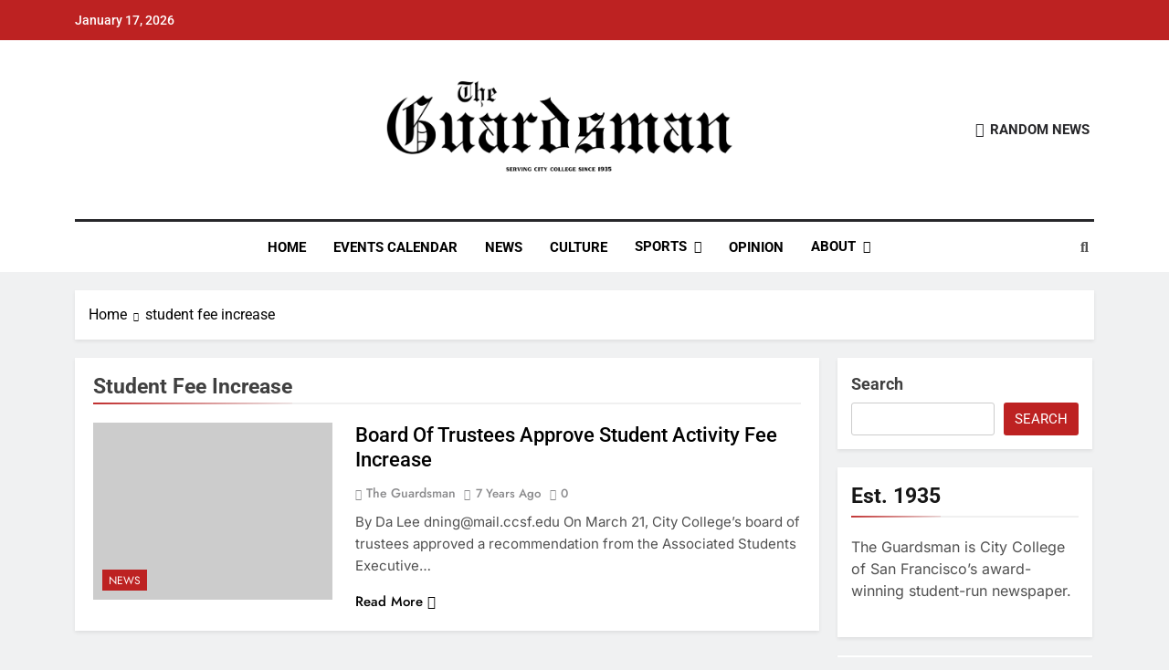

--- FILE ---
content_type: text/html; charset=UTF-8
request_url: http://theguardsman.com/tag/student-fee-increase/
body_size: 15222
content:
<!doctype html><html lang="en-US"><head><meta charset="UTF-8"><meta name="viewport" content="width=device-width, initial-scale=1"><link rel="profile" href="https://gmpg.org/xfn/11"><meta name='robots' content='index, follow, max-image-preview:large, max-snippet:-1, max-video-preview:-1' /><link media="all" href="http://theguardsman.com/wp-content/cache/autoptimize/css/autoptimize_6e1ec46ad08956d90caf7ceb53a3f2ca.css" rel="stylesheet"><title>student fee increase Archives - The Guardsman</title><link rel="canonical" href="https://theguardsman.com/tag/student-fee-increase/" /><meta property="og:locale" content="en_US" /><meta property="og:type" content="article" /><meta property="og:title" content="student fee increase Archives - The Guardsman" /><meta property="og:url" content="https://theguardsman.com/tag/student-fee-increase/" /><meta property="og:site_name" content="The Guardsman" /><meta name="twitter:card" content="summary_large_image" /><meta name="twitter:site" content="@theguardsman" /> <script type="application/ld+json" class="yoast-schema-graph">{"@context":"https://schema.org","@graph":[{"@type":"CollectionPage","@id":"https://theguardsman.com/tag/student-fee-increase/","url":"https://theguardsman.com/tag/student-fee-increase/","name":"student fee increase Archives - The Guardsman","isPartOf":{"@id":"https://theguardsman.com/#website"},"breadcrumb":{"@id":"https://theguardsman.com/tag/student-fee-increase/#breadcrumb"},"inLanguage":"en-US"},{"@type":"BreadcrumbList","@id":"https://theguardsman.com/tag/student-fee-increase/#breadcrumb","itemListElement":[{"@type":"ListItem","position":1,"name":"Home","item":"https://theguardsman.com/"},{"@type":"ListItem","position":2,"name":"student fee increase"}]},{"@type":"WebSite","@id":"https://theguardsman.com/#website","url":"https://theguardsman.com/","name":"The Guardsman","description":"Serving City College since 1935","publisher":{"@id":"https://theguardsman.com/#organization"},"potentialAction":[{"@type":"SearchAction","target":{"@type":"EntryPoint","urlTemplate":"https://theguardsman.com/?s={search_term_string}"},"query-input":{"@type":"PropertyValueSpecification","valueRequired":true,"valueName":"search_term_string"}}],"inLanguage":"en-US"},{"@type":"Organization","@id":"https://theguardsman.com/#organization","name":"The Guardsman | City College of San Francisco","url":"https://theguardsman.com/","logo":{"@type":"ImageObject","inLanguage":"en-US","@id":"https://theguardsman.com/#/schema/logo/image/","url":"https://theguardsman.com/wp-content/uploads/2024/03/cropped-cropped-cropped-cropped-Untitled-design-1-1.png","contentUrl":"https://theguardsman.com/wp-content/uploads/2024/03/cropped-cropped-cropped-cropped-Untitled-design-1-1.png","width":947,"height":259,"caption":"The Guardsman | City College of San Francisco"},"image":{"@id":"https://theguardsman.com/#/schema/logo/image/"},"sameAs":["https://www.facebook.com/theguardsman/","https://x.com/theguardsman"]}]}</script> <link rel="alternate" type="application/rss+xml" title="The Guardsman &raquo; Feed" href="https://theguardsman.com/feed/" /><link rel="alternate" type="application/rss+xml" title="The Guardsman &raquo; Comments Feed" href="https://theguardsman.com/comments/feed/" /><link rel="alternate" type="application/rss+xml" title="The Guardsman &raquo; student fee increase Tag Feed" href="https://theguardsman.com/tag/student-fee-increase/feed/" /><style id='wp-img-auto-sizes-contain-inline-css'>img:is([sizes=auto i],[sizes^="auto," i]){contain-intrinsic-size:3000px 1500px}
/*# sourceURL=wp-img-auto-sizes-contain-inline-css */</style><link rel='stylesheet' id='dashicons-css' href='http://theguardsman.com/wp-includes/css/dashicons.min.css' media='all' /><style id='wp-block-library-inline-css'>:root{--wp-block-synced-color:#7a00df;--wp-block-synced-color--rgb:122,0,223;--wp-bound-block-color:var(--wp-block-synced-color);--wp-editor-canvas-background:#ddd;--wp-admin-theme-color:#007cba;--wp-admin-theme-color--rgb:0,124,186;--wp-admin-theme-color-darker-10:#006ba1;--wp-admin-theme-color-darker-10--rgb:0,107,160.5;--wp-admin-theme-color-darker-20:#005a87;--wp-admin-theme-color-darker-20--rgb:0,90,135;--wp-admin-border-width-focus:2px}@media (min-resolution:192dpi){:root{--wp-admin-border-width-focus:1.5px}}.wp-element-button{cursor:pointer}:root .has-very-light-gray-background-color{background-color:#eee}:root .has-very-dark-gray-background-color{background-color:#313131}:root .has-very-light-gray-color{color:#eee}:root .has-very-dark-gray-color{color:#313131}:root .has-vivid-green-cyan-to-vivid-cyan-blue-gradient-background{background:linear-gradient(135deg,#00d084,#0693e3)}:root .has-purple-crush-gradient-background{background:linear-gradient(135deg,#34e2e4,#4721fb 50%,#ab1dfe)}:root .has-hazy-dawn-gradient-background{background:linear-gradient(135deg,#faaca8,#dad0ec)}:root .has-subdued-olive-gradient-background{background:linear-gradient(135deg,#fafae1,#67a671)}:root .has-atomic-cream-gradient-background{background:linear-gradient(135deg,#fdd79a,#004a59)}:root .has-nightshade-gradient-background{background:linear-gradient(135deg,#330968,#31cdcf)}:root .has-midnight-gradient-background{background:linear-gradient(135deg,#020381,#2874fc)}:root{--wp--preset--font-size--normal:16px;--wp--preset--font-size--huge:42px}.has-regular-font-size{font-size:1em}.has-larger-font-size{font-size:2.625em}.has-normal-font-size{font-size:var(--wp--preset--font-size--normal)}.has-huge-font-size{font-size:var(--wp--preset--font-size--huge)}.has-text-align-center{text-align:center}.has-text-align-left{text-align:left}.has-text-align-right{text-align:right}.has-fit-text{white-space:nowrap!important}#end-resizable-editor-section{display:none}.aligncenter{clear:both}.items-justified-left{justify-content:flex-start}.items-justified-center{justify-content:center}.items-justified-right{justify-content:flex-end}.items-justified-space-between{justify-content:space-between}.screen-reader-text{border:0;clip-path:inset(50%);height:1px;margin:-1px;overflow:hidden;padding:0;position:absolute;width:1px;word-wrap:normal!important}.screen-reader-text:focus{background-color:#ddd;clip-path:none;color:#444;display:block;font-size:1em;height:auto;left:5px;line-height:normal;padding:15px 23px 14px;text-decoration:none;top:5px;width:auto;z-index:100000}html :where(.has-border-color){border-style:solid}html :where([style*=border-top-color]){border-top-style:solid}html :where([style*=border-right-color]){border-right-style:solid}html :where([style*=border-bottom-color]){border-bottom-style:solid}html :where([style*=border-left-color]){border-left-style:solid}html :where([style*=border-width]){border-style:solid}html :where([style*=border-top-width]){border-top-style:solid}html :where([style*=border-right-width]){border-right-style:solid}html :where([style*=border-bottom-width]){border-bottom-style:solid}html :where([style*=border-left-width]){border-left-style:solid}html :where(img[class*=wp-image-]){height:auto;max-width:100%}:where(figure){margin:0 0 1em}html :where(.is-position-sticky){--wp-admin--admin-bar--position-offset:var(--wp-admin--admin-bar--height,0px)}@media screen and (max-width:600px){html :where(.is-position-sticky){--wp-admin--admin-bar--position-offset:0px}}

/*# sourceURL=wp-block-library-inline-css */</style><style id='wp-block-page-list-inline-css'>.wp-block-navigation .wp-block-page-list{align-items:var(--navigation-layout-align,initial);background-color:inherit;display:flex;flex-direction:var(--navigation-layout-direction,initial);flex-wrap:var(--navigation-layout-wrap,wrap);justify-content:var(--navigation-layout-justify,initial)}.wp-block-navigation .wp-block-navigation-item{background-color:inherit}.wp-block-page-list{box-sizing:border-box}
/*# sourceURL=http://theguardsman.com/wp-includes/blocks/page-list/style.min.css */</style><style id='wp-block-search-inline-css'>.wp-block-search__button{margin-left:10px;word-break:normal}.wp-block-search__button.has-icon{line-height:0}.wp-block-search__button svg{height:1.25em;min-height:24px;min-width:24px;width:1.25em;fill:currentColor;vertical-align:text-bottom}:where(.wp-block-search__button){border:1px solid #ccc;padding:6px 10px}.wp-block-search__inside-wrapper{display:flex;flex:auto;flex-wrap:nowrap;max-width:100%}.wp-block-search__label{width:100%}.wp-block-search.wp-block-search__button-only .wp-block-search__button{box-sizing:border-box;display:flex;flex-shrink:0;justify-content:center;margin-left:0;max-width:100%}.wp-block-search.wp-block-search__button-only .wp-block-search__inside-wrapper{min-width:0!important;transition-property:width}.wp-block-search.wp-block-search__button-only .wp-block-search__input{flex-basis:100%;transition-duration:.3s}.wp-block-search.wp-block-search__button-only.wp-block-search__searchfield-hidden,.wp-block-search.wp-block-search__button-only.wp-block-search__searchfield-hidden .wp-block-search__inside-wrapper{overflow:hidden}.wp-block-search.wp-block-search__button-only.wp-block-search__searchfield-hidden .wp-block-search__input{border-left-width:0!important;border-right-width:0!important;flex-basis:0;flex-grow:0;margin:0;min-width:0!important;padding-left:0!important;padding-right:0!important;width:0!important}:where(.wp-block-search__input){appearance:none;border:1px solid #949494;flex-grow:1;font-family:inherit;font-size:inherit;font-style:inherit;font-weight:inherit;letter-spacing:inherit;line-height:inherit;margin-left:0;margin-right:0;min-width:3rem;padding:8px;text-decoration:unset!important;text-transform:inherit}:where(.wp-block-search__button-inside .wp-block-search__inside-wrapper){background-color:#fff;border:1px solid #949494;box-sizing:border-box;padding:4px}:where(.wp-block-search__button-inside .wp-block-search__inside-wrapper) .wp-block-search__input{border:none;border-radius:0;padding:0 4px}:where(.wp-block-search__button-inside .wp-block-search__inside-wrapper) .wp-block-search__input:focus{outline:none}:where(.wp-block-search__button-inside .wp-block-search__inside-wrapper) :where(.wp-block-search__button){padding:4px 8px}.wp-block-search.aligncenter .wp-block-search__inside-wrapper{margin:auto}.wp-block[data-align=right] .wp-block-search.wp-block-search__button-only .wp-block-search__inside-wrapper{float:right}
/*# sourceURL=http://theguardsman.com/wp-includes/blocks/search/style.min.css */</style><style id='global-styles-inline-css'>:root{--wp--preset--aspect-ratio--square: 1;--wp--preset--aspect-ratio--4-3: 4/3;--wp--preset--aspect-ratio--3-4: 3/4;--wp--preset--aspect-ratio--3-2: 3/2;--wp--preset--aspect-ratio--2-3: 2/3;--wp--preset--aspect-ratio--16-9: 16/9;--wp--preset--aspect-ratio--9-16: 9/16;--wp--preset--color--black: #000000;--wp--preset--color--cyan-bluish-gray: #abb8c3;--wp--preset--color--white: #ffffff;--wp--preset--color--pale-pink: #f78da7;--wp--preset--color--vivid-red: #cf2e2e;--wp--preset--color--luminous-vivid-orange: #ff6900;--wp--preset--color--luminous-vivid-amber: #fcb900;--wp--preset--color--light-green-cyan: #7bdcb5;--wp--preset--color--vivid-green-cyan: #00d084;--wp--preset--color--pale-cyan-blue: #8ed1fc;--wp--preset--color--vivid-cyan-blue: #0693e3;--wp--preset--color--vivid-purple: #9b51e0;--wp--preset--gradient--vivid-cyan-blue-to-vivid-purple: linear-gradient(135deg,rgb(6,147,227) 0%,rgb(155,81,224) 100%);--wp--preset--gradient--light-green-cyan-to-vivid-green-cyan: linear-gradient(135deg,rgb(122,220,180) 0%,rgb(0,208,130) 100%);--wp--preset--gradient--luminous-vivid-amber-to-luminous-vivid-orange: linear-gradient(135deg,rgb(252,185,0) 0%,rgb(255,105,0) 100%);--wp--preset--gradient--luminous-vivid-orange-to-vivid-red: linear-gradient(135deg,rgb(255,105,0) 0%,rgb(207,46,46) 100%);--wp--preset--gradient--very-light-gray-to-cyan-bluish-gray: linear-gradient(135deg,rgb(238,238,238) 0%,rgb(169,184,195) 100%);--wp--preset--gradient--cool-to-warm-spectrum: linear-gradient(135deg,rgb(74,234,220) 0%,rgb(151,120,209) 20%,rgb(207,42,186) 40%,rgb(238,44,130) 60%,rgb(251,105,98) 80%,rgb(254,248,76) 100%);--wp--preset--gradient--blush-light-purple: linear-gradient(135deg,rgb(255,206,236) 0%,rgb(152,150,240) 100%);--wp--preset--gradient--blush-bordeaux: linear-gradient(135deg,rgb(254,205,165) 0%,rgb(254,45,45) 50%,rgb(107,0,62) 100%);--wp--preset--gradient--luminous-dusk: linear-gradient(135deg,rgb(255,203,112) 0%,rgb(199,81,192) 50%,rgb(65,88,208) 100%);--wp--preset--gradient--pale-ocean: linear-gradient(135deg,rgb(255,245,203) 0%,rgb(182,227,212) 50%,rgb(51,167,181) 100%);--wp--preset--gradient--electric-grass: linear-gradient(135deg,rgb(202,248,128) 0%,rgb(113,206,126) 100%);--wp--preset--gradient--midnight: linear-gradient(135deg,rgb(2,3,129) 0%,rgb(40,116,252) 100%);--wp--preset--font-size--small: 13px;--wp--preset--font-size--medium: 20px;--wp--preset--font-size--large: 36px;--wp--preset--font-size--x-large: 42px;--wp--preset--spacing--20: 0.44rem;--wp--preset--spacing--30: 0.67rem;--wp--preset--spacing--40: 1rem;--wp--preset--spacing--50: 1.5rem;--wp--preset--spacing--60: 2.25rem;--wp--preset--spacing--70: 3.38rem;--wp--preset--spacing--80: 5.06rem;--wp--preset--shadow--natural: 6px 6px 9px rgba(0, 0, 0, 0.2);--wp--preset--shadow--deep: 12px 12px 50px rgba(0, 0, 0, 0.4);--wp--preset--shadow--sharp: 6px 6px 0px rgba(0, 0, 0, 0.2);--wp--preset--shadow--outlined: 6px 6px 0px -3px rgb(255, 255, 255), 6px 6px rgb(0, 0, 0);--wp--preset--shadow--crisp: 6px 6px 0px rgb(0, 0, 0);}:where(.is-layout-flex){gap: 0.5em;}:where(.is-layout-grid){gap: 0.5em;}body .is-layout-flex{display: flex;}.is-layout-flex{flex-wrap: wrap;align-items: center;}.is-layout-flex > :is(*, div){margin: 0;}body .is-layout-grid{display: grid;}.is-layout-grid > :is(*, div){margin: 0;}:where(.wp-block-columns.is-layout-flex){gap: 2em;}:where(.wp-block-columns.is-layout-grid){gap: 2em;}:where(.wp-block-post-template.is-layout-flex){gap: 1.25em;}:where(.wp-block-post-template.is-layout-grid){gap: 1.25em;}.has-black-color{color: var(--wp--preset--color--black) !important;}.has-cyan-bluish-gray-color{color: var(--wp--preset--color--cyan-bluish-gray) !important;}.has-white-color{color: var(--wp--preset--color--white) !important;}.has-pale-pink-color{color: var(--wp--preset--color--pale-pink) !important;}.has-vivid-red-color{color: var(--wp--preset--color--vivid-red) !important;}.has-luminous-vivid-orange-color{color: var(--wp--preset--color--luminous-vivid-orange) !important;}.has-luminous-vivid-amber-color{color: var(--wp--preset--color--luminous-vivid-amber) !important;}.has-light-green-cyan-color{color: var(--wp--preset--color--light-green-cyan) !important;}.has-vivid-green-cyan-color{color: var(--wp--preset--color--vivid-green-cyan) !important;}.has-pale-cyan-blue-color{color: var(--wp--preset--color--pale-cyan-blue) !important;}.has-vivid-cyan-blue-color{color: var(--wp--preset--color--vivid-cyan-blue) !important;}.has-vivid-purple-color{color: var(--wp--preset--color--vivid-purple) !important;}.has-black-background-color{background-color: var(--wp--preset--color--black) !important;}.has-cyan-bluish-gray-background-color{background-color: var(--wp--preset--color--cyan-bluish-gray) !important;}.has-white-background-color{background-color: var(--wp--preset--color--white) !important;}.has-pale-pink-background-color{background-color: var(--wp--preset--color--pale-pink) !important;}.has-vivid-red-background-color{background-color: var(--wp--preset--color--vivid-red) !important;}.has-luminous-vivid-orange-background-color{background-color: var(--wp--preset--color--luminous-vivid-orange) !important;}.has-luminous-vivid-amber-background-color{background-color: var(--wp--preset--color--luminous-vivid-amber) !important;}.has-light-green-cyan-background-color{background-color: var(--wp--preset--color--light-green-cyan) !important;}.has-vivid-green-cyan-background-color{background-color: var(--wp--preset--color--vivid-green-cyan) !important;}.has-pale-cyan-blue-background-color{background-color: var(--wp--preset--color--pale-cyan-blue) !important;}.has-vivid-cyan-blue-background-color{background-color: var(--wp--preset--color--vivid-cyan-blue) !important;}.has-vivid-purple-background-color{background-color: var(--wp--preset--color--vivid-purple) !important;}.has-black-border-color{border-color: var(--wp--preset--color--black) !important;}.has-cyan-bluish-gray-border-color{border-color: var(--wp--preset--color--cyan-bluish-gray) !important;}.has-white-border-color{border-color: var(--wp--preset--color--white) !important;}.has-pale-pink-border-color{border-color: var(--wp--preset--color--pale-pink) !important;}.has-vivid-red-border-color{border-color: var(--wp--preset--color--vivid-red) !important;}.has-luminous-vivid-orange-border-color{border-color: var(--wp--preset--color--luminous-vivid-orange) !important;}.has-luminous-vivid-amber-border-color{border-color: var(--wp--preset--color--luminous-vivid-amber) !important;}.has-light-green-cyan-border-color{border-color: var(--wp--preset--color--light-green-cyan) !important;}.has-vivid-green-cyan-border-color{border-color: var(--wp--preset--color--vivid-green-cyan) !important;}.has-pale-cyan-blue-border-color{border-color: var(--wp--preset--color--pale-cyan-blue) !important;}.has-vivid-cyan-blue-border-color{border-color: var(--wp--preset--color--vivid-cyan-blue) !important;}.has-vivid-purple-border-color{border-color: var(--wp--preset--color--vivid-purple) !important;}.has-vivid-cyan-blue-to-vivid-purple-gradient-background{background: var(--wp--preset--gradient--vivid-cyan-blue-to-vivid-purple) !important;}.has-light-green-cyan-to-vivid-green-cyan-gradient-background{background: var(--wp--preset--gradient--light-green-cyan-to-vivid-green-cyan) !important;}.has-luminous-vivid-amber-to-luminous-vivid-orange-gradient-background{background: var(--wp--preset--gradient--luminous-vivid-amber-to-luminous-vivid-orange) !important;}.has-luminous-vivid-orange-to-vivid-red-gradient-background{background: var(--wp--preset--gradient--luminous-vivid-orange-to-vivid-red) !important;}.has-very-light-gray-to-cyan-bluish-gray-gradient-background{background: var(--wp--preset--gradient--very-light-gray-to-cyan-bluish-gray) !important;}.has-cool-to-warm-spectrum-gradient-background{background: var(--wp--preset--gradient--cool-to-warm-spectrum) !important;}.has-blush-light-purple-gradient-background{background: var(--wp--preset--gradient--blush-light-purple) !important;}.has-blush-bordeaux-gradient-background{background: var(--wp--preset--gradient--blush-bordeaux) !important;}.has-luminous-dusk-gradient-background{background: var(--wp--preset--gradient--luminous-dusk) !important;}.has-pale-ocean-gradient-background{background: var(--wp--preset--gradient--pale-ocean) !important;}.has-electric-grass-gradient-background{background: var(--wp--preset--gradient--electric-grass) !important;}.has-midnight-gradient-background{background: var(--wp--preset--gradient--midnight) !important;}.has-small-font-size{font-size: var(--wp--preset--font-size--small) !important;}.has-medium-font-size{font-size: var(--wp--preset--font-size--medium) !important;}.has-large-font-size{font-size: var(--wp--preset--font-size--large) !important;}.has-x-large-font-size{font-size: var(--wp--preset--font-size--x-large) !important;}
/*# sourceURL=global-styles-inline-css */</style><style id='classic-theme-styles-inline-css'>/*! This file is auto-generated */
.wp-block-button__link{color:#fff;background-color:#32373c;border-radius:9999px;box-shadow:none;text-decoration:none;padding:calc(.667em + 2px) calc(1.333em + 2px);font-size:1.125em}.wp-block-file__button{background:#32373c;color:#fff;text-decoration:none}
/*# sourceURL=/wp-includes/css/classic-themes.min.css */</style><style id='newsmatic-style-inline-css'>body.newsmatic_font_typography{ --newsmatic-global-preset-color-1: #64748b;}
 body.newsmatic_font_typography{ --newsmatic-global-preset-color-2: #27272a;}
 body.newsmatic_font_typography{ --newsmatic-global-preset-color-3: #ef4444;}
 body.newsmatic_font_typography{ --newsmatic-global-preset-color-4: #eab308;}
 body.newsmatic_font_typography{ --newsmatic-global-preset-color-5: #84cc16;}
 body.newsmatic_font_typography{ --newsmatic-global-preset-color-6: #22c55e;}
 body.newsmatic_font_typography{ --newsmatic-global-preset-color-7: #06b6d4;}
 body.newsmatic_font_typography{ --newsmatic-global-preset-color-8: #0284c7;}
 body.newsmatic_font_typography{ --newsmatic-global-preset-color-9: #6366f1;}
 body.newsmatic_font_typography{ --newsmatic-global-preset-color-10: #84cc16;}
 body.newsmatic_font_typography{ --newsmatic-global-preset-color-11: #a855f7;}
 body.newsmatic_font_typography{ --newsmatic-global-preset-color-12: #f43f5e;}
 body.newsmatic_font_typography{ --newsmatic-global-preset-gradient-color-1: linear-gradient( 135deg, #485563 10%, #29323c 100%);}
 body.newsmatic_font_typography{ --newsmatic-global-preset-gradient-color-2: linear-gradient( 135deg, #FF512F 10%, #F09819 100%);}
 body.newsmatic_font_typography{ --newsmatic-global-preset-gradient-color-3: linear-gradient( 135deg, #00416A 10%, #E4E5E6 100%);}
 body.newsmatic_font_typography{ --newsmatic-global-preset-gradient-color-4: linear-gradient( 135deg, #CE9FFC 10%, #7367F0 100%);}
 body.newsmatic_font_typography{ --newsmatic-global-preset-gradient-color-5: linear-gradient( 135deg, #90F7EC 10%, #32CCBC 100%);}
 body.newsmatic_font_typography{ --newsmatic-global-preset-gradient-color-6: linear-gradient( 135deg, #81FBB8 10%, #28C76F 100%);}
 body.newsmatic_font_typography{ --newsmatic-global-preset-gradient-color-7: linear-gradient( 135deg, #EB3349 10%, #F45C43 100%);}
 body.newsmatic_font_typography{ --newsmatic-global-preset-gradient-color-8: linear-gradient( 135deg, #FFF720 10%, #3CD500 100%);}
 body.newsmatic_font_typography{ --newsmatic-global-preset-gradient-color-9: linear-gradient( 135deg, #FF96F9 10%, #C32BAC 100%);}
 body.newsmatic_font_typography{ --newsmatic-global-preset-gradient-color-10: linear-gradient( 135deg, #69FF97 10%, #00E4FF 100%);}
 body.newsmatic_font_typography{ --newsmatic-global-preset-gradient-color-11: linear-gradient( 135deg, #3C8CE7 10%, #00EAFF 100%);}
 body.newsmatic_font_typography{ --newsmatic-global-preset-gradient-color-12: linear-gradient( 135deg, #FF7AF5 10%, #513162 100%);}
.newsmatic_font_typography { --header-padding: 35px;} .newsmatic_font_typography { --header-padding-tablet: 30px;} .newsmatic_font_typography { --header-padding-smartphone: 30px;}.newsmatic_main_body #full-width-section{ background: #F0F1F2}.newsmatic_main_body #full-width-section .row > div, .newsmatic_main_body .full-width-section .news-list.layout--four .list-item .post-title{ background: #ffffff}.newsmatic_main_body #leftc-rights-section{ background: #F0F1F2}.newsmatic_main_body #lefts-rightc-section{ background: #F0F1F2}.newsmatic_main_body #video-playlist-section{ background: #F0F1F2}.newsmatic_main_body #bottom-full-width-section{ background: #F0F1F2}.newsmatic_main_body #footer-opinions-section{ background: #F0F1F2}.newsmatic_main_body .site-header.layout--default .top-header{ background: #bd2222}.single.newsmatic_main_body .post-inner, .single.newsmatic_main_body .comments-area, .single.newsmatic_main_body .single-related-posts-section, .single.newsmatic_main_body #theme-content .widget{ background: #ffffff}.newsmatic_main_body .banner-layout--one .main-banner-tabs, .newsmatic_main_body .banner-layout--two .main-banner-popular-posts, .newsmatic_main_body .banner-layout--two .main-banner-slider .post-element{ background: #ffffff}.error404.newsmatic_main_body #theme-content .row .primary-content,.error404.newsmatic_main_body .widget{ background: #ffffff}.search.search-results.newsmatic_main_body #theme-content .primary-content, .search.search-results.newsmatic_main_body #theme-content .widget{ background: #ffffff}.newsmatic_font_typography .header-custom-button{ background: linear-gradient(135deg,rgb(178,7,29) 0%,rgb(1,1,1) 100%)}.newsmatic_font_typography .header-custom-button:hover{ background: #b2071d}#full-width-section{ padding: 0px 0px 10px 0px; }@media(max-width: 940px) { #full-width-section{ padding: 10px 0px 10px 0px; } }
@media(max-width: 610px) { #full-width-section{ padding: 0px 0px 10px 0px; } }
#full-width-section .newsmatic-container .row > div{ padding: 20px 20px 20px 20px; }@media(max-width: 940px) { #full-width-section .newsmatic-container .row > div{ padding: 20px 20px 20px 20px; } }
@media(max-width: 610px) { #full-width-section .newsmatic-container .row > div{ padding: 20px 20px 20px 20px; } }
#leftc-rights-section{ padding: 10px 0px 10px 0px; }@media(max-width: 940px) { #leftc-rights-section{ padding: 10px 0px 10px 0px; } }
@media(max-width: 610px) { #leftc-rights-section{ padding: 10px 0px 10px 0px; } }
#leftc-rights-section .newsmatic-container .row .primary-content > div, #leftc-rights-section .newsmatic-container .row .secondary-sidebar .widget { padding: 20px 20px 20px 20px; }@media(max-width: 940px) { #leftc-rights-section .newsmatic-container .row .primary-content > div, #leftc-rights-section .newsmatic-container .row .secondary-sidebar .widget { padding: 20px 20px 20px 20px; } }
@media(max-width: 610px) { #leftc-rights-section .newsmatic-container .row .primary-content > div, #leftc-rights-section .newsmatic-container .row .secondary-sidebar .widget { padding: 20px 20px 20px 20px; } }
#lefts-rightc-section{ padding: 10px 0px 10px 0px; }@media(max-width: 940px) { #lefts-rightc-section{ padding: 10px 0px 10px 0px; } }
@media(max-width: 610px) { #lefts-rightc-section{ padding: 10px 0px 10px 0px; } }
#lefts-rightc-section .newsmatic-container .row .primary-content > div, #lefts-rightc-section .newsmatic-container .row .secondary-sidebar .widget  { padding: 20px 20px 20px 20px; }@media(max-width: 940px) { #lefts-rightc-section .newsmatic-container .row .primary-content > div, #lefts-rightc-section .newsmatic-container .row .secondary-sidebar .widget  { padding: 20px 20px 20px 20px; } }
@media(max-width: 610px) { #lefts-rightc-section .newsmatic-container .row .primary-content > div, #lefts-rightc-section .newsmatic-container .row .secondary-sidebar .widget  { padding: 20px 20px 20px 20px; } }
#video-playlist-section{ padding: 10px 0px 10px 0px; }@media(max-width: 940px) { #video-playlist-section{ padding: 10px 0px 10px 0px; } }
@media(max-width: 610px) { #video-playlist-section{ padding: 10px 0px 10px 0px; } }
#bottom-full-width-section{ padding: 10px 0px 10px 0px; }@media(max-width: 940px) { #bottom-full-width-section{ padding: 10px 0px 10px 0px; } }
@media(max-width: 610px) { #bottom-full-width-section{ padding: 10px 0px 10px 0px; } }
#bottom-full-width-section .newsmatic-container .row > div{ padding: 20px 20px 20px 20px; }@media(max-width: 940px) { #bottom-full-width-section .newsmatic-container .row > div{ padding: 20px 20px 20px 20px; } }
@media(max-width: 610px) { #bottom-full-width-section .newsmatic-container .row > div{ padding: 20px 20px 20px 20px; } }
#footer-opinions-section{ padding: 10px 0px 10px 0px; }@media(max-width: 940px) { #footer-opinions-section{ padding: 10px 0px 10px 0px; } }
@media(max-width: 610px) { #footer-opinions-section{ padding: 10px 0px 10px 0px; } }
#footer-opinions-section .newsmatic-container .row{ padding: 20px 20px 20px 20px; }@media(max-width: 940px) { #footer-opinions-section .newsmatic-container .row{ padding: 20px 20px 20px 20px; } }
@media(max-width: 610px) { #footer-opinions-section .newsmatic-container .row{ padding: 20px 20px 20px 20px; } }
body .post-link-button{ padding: 6px 6px 0px 0px; }@media(max-width: 940px) { body .post-link-button{ padding: 4px 4px 4px 4px; } }
@media(max-width: 610px) { body .post-link-button{ padding: 2px 2px 2px 2px; } }
.newsmatic_font_typography { --site-title-family : Yantramanav; }
.newsmatic_font_typography { --site-title-weight : 400; }
.newsmatic_font_typography { --site-title-texttransform : uppercase; }
.newsmatic_font_typography { --site-title-textdecoration : none; }
.newsmatic_font_typography { --site-title-size : 45px; }
.newsmatic_font_typography { --site-title-size-tab : 43px; }
.newsmatic_font_typography { --site-title-size-mobile : 40px; }
.newsmatic_font_typography { --site-title-lineheight : 45px; }
.newsmatic_font_typography { --site-title-lineheight-tab : 42px; }
.newsmatic_font_typography { --site-title-lineheight-mobile : 40px; }
.newsmatic_font_typography { --site-title-letterspacing : 0px; }
.newsmatic_font_typography { --site-title-letterspacing-tab : 0px; }
.newsmatic_font_typography { --site-title-letterspacing-mobile : 0px; }
.newsmatic_font_typography { --site-tagline-family : Roboto; }
.newsmatic_font_typography { --site-tagline-weight : 400; }
.newsmatic_font_typography { --site-tagline-texttransform : capitalize; }
.newsmatic_font_typography { --site-tagline-textdecoration : none; }
.newsmatic_font_typography { --site-tagline-size : 16px; }
.newsmatic_font_typography { --site-tagline-size-tab : 16px; }
.newsmatic_font_typography { --site-tagline-size-mobile : 16px; }
.newsmatic_font_typography { --site-tagline-lineheight : 26px; }
.newsmatic_font_typography { --site-tagline-lineheight-tab : 26px; }
.newsmatic_font_typography { --site-tagline-lineheight-mobile : 16px; }
.newsmatic_font_typography { --site-tagline-letterspacing : 0px; }
.newsmatic_font_typography { --site-tagline-letterspacing-tab : 0px; }
.newsmatic_font_typography { --site-tagline-letterspacing-mobile : 0px; }
.newsmatic_font_typography { --block-title-family : Roboto; }
.newsmatic_font_typography { --block-title-weight : 700; }
.newsmatic_font_typography { --block-title-texttransform : capitalize; }
.newsmatic_font_typography { --block-title-textdecoration : none; }
.newsmatic_font_typography { --block-title-size : 26px; }
.newsmatic_font_typography { --block-title-size-tab : 26px; }
.newsmatic_font_typography { --block-title-size-mobile : 25px; }
.newsmatic_font_typography { --block-title-lineheight : 32px; }
.newsmatic_font_typography { --block-title-lineheight-tab : 32px; }
.newsmatic_font_typography { --block-title-lineheight-mobile : 32px; }
.newsmatic_font_typography { --block-title-letterspacing : 0px; }
.newsmatic_font_typography { --block-title-letterspacing-tab : 0px; }
.newsmatic_font_typography { --block-title-letterspacing-mobile : 0px; }
.newsmatic_font_typography { --post-title-family : Roboto; }
.newsmatic_font_typography { --post-title-weight : 500; }
.newsmatic_font_typography { --post-title-texttransform : capitalize; }
.newsmatic_font_typography { --post-title-textdecoration : none; }
.newsmatic_font_typography { --post-title-size : 22px; }
.newsmatic_font_typography { --post-title-size-tab : 20px; }
.newsmatic_font_typography { --post-title-size-mobile : 19px; }
.newsmatic_font_typography { --post-title-lineheight : 27px; }
.newsmatic_font_typography { --post-title-lineheight-tab : 27px; }
.newsmatic_font_typography { --post-title-lineheight-mobile : 27px; }
.newsmatic_font_typography { --post-title-letterspacing : 0px; }
.newsmatic_font_typography { --post-title-letterspacing-tab : 0px; }
.newsmatic_font_typography { --post-title-letterspacing-mobile : 0px; }
.newsmatic_font_typography { --meta-family : Jost; }
.newsmatic_font_typography { --meta-weight : 500; }
.newsmatic_font_typography { --meta-texttransform : capitalize; }
.newsmatic_font_typography { --meta-textdecoration : none; }
.newsmatic_font_typography { --meta-size : 14px; }
.newsmatic_font_typography { --meta-size-tab : 14px; }
.newsmatic_font_typography { --meta-size-mobile : 14px; }
.newsmatic_font_typography { --meta-lineheight : 20px; }
.newsmatic_font_typography { --meta-lineheight-tab : 20px; }
.newsmatic_font_typography { --meta-lineheight-mobile : 20px; }
.newsmatic_font_typography { --meta-letterspacing : 0px; }
.newsmatic_font_typography { --meta-letterspacing-tab : 0px; }
.newsmatic_font_typography { --meta-letterspacing-mobile : 0px; }
.newsmatic_font_typography { --content-family : Inter; }
.newsmatic_font_typography { --content-weight : 400; }
.newsmatic_font_typography { --content-texttransform : capitalize; }
.newsmatic_font_typography { --content-textdecoration : none; }
.newsmatic_font_typography { --content-size : 15px; }
.newsmatic_font_typography { --content-size-tab : 15px; }
.newsmatic_font_typography { --content-size-mobile : 15px; }
.newsmatic_font_typography { --content-lineheight : 24px; }
.newsmatic_font_typography { --content-lineheight-tab : 24px; }
.newsmatic_font_typography { --content-lineheight-mobile : 24px; }
.newsmatic_font_typography { --content-letterspacing : 0px; }
.newsmatic_font_typography { --content-letterspacing-tab : 0px; }
.newsmatic_font_typography { --content-letterspacing-mobile : 0px; }
.newsmatic_font_typography { --menu-family : Roboto; }
.newsmatic_font_typography { --menu-weight : 700; }
.newsmatic_font_typography { --menu-texttransform : uppercase; }
.newsmatic_font_typography { --menu-textdecoration : none; }
.newsmatic_font_typography { --menu-size : 15px; }
.newsmatic_font_typography { --menu-size-tab : 16px; }
.newsmatic_font_typography { --menu-size-mobile : 16px; }
.newsmatic_font_typography { --menu-lineheight : 24px; }
.newsmatic_font_typography { --menu-lineheight-tab : 24px; }
.newsmatic_font_typography { --menu-lineheight-mobile : 24px; }
.newsmatic_font_typography { --menu-letterspacing : 0px; }
.newsmatic_font_typography { --menu-letterspacing-tab : 0px; }
.newsmatic_font_typography { --menu-letterspacing-mobile : 0px; }
.newsmatic_font_typography { --submenu-family : Roboto; }
.newsmatic_font_typography { --submenu-weight : 700; }
.newsmatic_font_typography { --submenu-texttransform : uppercase; }
.newsmatic_font_typography { --submenu-textdecoration : none; }
.newsmatic_font_typography { --submenu-size : 15px; }
.newsmatic_font_typography { --submenu-size-tab : 15px; }
.newsmatic_font_typography { --submenu-size-mobile : 15px; }
.newsmatic_font_typography { --submenu-lineheight : 24px; }
.newsmatic_font_typography { --submenu-lineheight-tab : 24px; }
.newsmatic_font_typography { --submenu-lineheight-mobile : 24px; }
.newsmatic_font_typography { --submenu-letterspacing : 0px; }
.newsmatic_font_typography { --submenu-letterspacing-tab : 0px; }
.newsmatic_font_typography { --submenu-letterspacing-mobile : 0px; }
.newsmatic_font_typography { --single-title-family : Roboto; }
.newsmatic_font_typography { --single-title-weight : 700; }
.newsmatic_font_typography { --single-title-texttransform : uppercase; }
.newsmatic_font_typography { --single-title-textdecoration : none; }
.newsmatic_font_typography { --single-title-size : 34px; }
.newsmatic_font_typography { --single-title-size-tab : 32px; }
.newsmatic_font_typography { --single-title-size-mobile : 30px; }
.newsmatic_font_typography { --single-title-lineheight : 40px; }
.newsmatic_font_typography { --single-title-lineheight-tab : 40px; }
.newsmatic_font_typography { --single-title-lineheight-mobile : 35px; }
.newsmatic_font_typography { --single-title-letterspacing : 0px; }
.newsmatic_font_typography { --single-title-letterspacing-tab : 0px; }
.newsmatic_font_typography { --single-title-letterspacing-mobile : 0px; }
.newsmatic_font_typography { --single-meta-family : Jost; }
.newsmatic_font_typography { --single-meta-weight : 500; }
.newsmatic_font_typography { --single-meta-texttransform : capitalize; }
.newsmatic_font_typography { --single-meta-textdecoration : none; }
.newsmatic_font_typography { --single-meta-size : 14px; }
.newsmatic_font_typography { --single-meta-size-tab : 14px; }
.newsmatic_font_typography { --single-meta-size-mobile : 13px; }
.newsmatic_font_typography { --single-meta-lineheight : 22px; }
.newsmatic_font_typography { --single-meta-lineheight-tab : 22px; }
.newsmatic_font_typography { --single-meta-lineheight-mobile : 22px; }
.newsmatic_font_typography { --single-meta-letterspacing : 0px; }
.newsmatic_font_typography { --single-meta-letterspacing-tab : 0px; }
.newsmatic_font_typography { --single-meta-letterspacing-mobile : 0px; }
.newsmatic_font_typography { --single-content-family : Inter; }
.newsmatic_font_typography { --single-content-weight : 400; }
.newsmatic_font_typography { --single-content-texttransform : capitalize; }
.newsmatic_font_typography { --single-content-textdecoration : none; }
.newsmatic_font_typography { --single-content-size : 17px; }
.newsmatic_font_typography { --single-content-size-tab : 16px; }
.newsmatic_font_typography { --single-content-size-mobile : 16px; }
.newsmatic_font_typography { --single-content-lineheight : 27px; }
.newsmatic_font_typography { --single-content-lineheight-tab : 22px; }
.newsmatic_font_typography { --single-content-lineheight-mobile : 22px; }
.newsmatic_font_typography { --single-content-letterspacing : 0px; }
.newsmatic_font_typography { --single-content-letterspacing-tab : 0px; }
.newsmatic_font_typography { --single-content-letterspacing-mobile : 0px; }
body .site-branding img.custom-logo{ width: 400px; }@media(max-width: 940px) { body .site-branding img.custom-logo{ width: 200px; } }
@media(max-width: 610px) { body .site-branding img.custom-logo{ width: 200px; } }
.newsmatic_main_body #newsmatic_menu_burger span { background-color: #525252 }.newsmatic_main_body .menu_txt { color: #525252 }body.newsmatic_main_body .site-header.layout--default .top-date-time, body.newsmatic_main_body .site-header.layout--default .top-date-time:after { color: #fff }.newsmatic_font_typography  { --menu-color-hover : #bd2222; }.newsmatic_font_typography  { --menu-color-submenu-hover : #bd2222; }.newsmatic_main_body { --breadcrumb-background-color: #ffffff}.newsmatic_main_body { --site-bk-color: #F0F1F2}.newsmatic_font_typography  { --move-to-top-background-color: #bd2222;}.newsmatic_font_typography  { --move-to-top-background-color-hover : #bd2222; }.newsmatic_font_typography  { --move-to-top-color: #fff;}.newsmatic_font_typography  { --move-to-top-color-hover : #fff; } body.newsmatic_main_body{ --breadcrumb-text-color: #000;} body.newsmatic_dark_mode{ --breadcrumb-text-color: #000;}body .site-header.layout--default .top-header{ border-bottom: 1px none #E8E8E8;}@media(max-width: 610px) { .ads-banner{ display : block;} }body #newsmatic-scroll-to-top{ padding: 8px 20px 8px 20px; }@media(max-width: 940px) { body #newsmatic-scroll-to-top{ padding: 8px 20px 8px 20px; } }
@media(max-width: 610px) { body #newsmatic-scroll-to-top{ padding: 8px 20px 8px 20px; } }
@media(max-width: 610px) { body #newsmatic-scroll-to-top.show{ display : none;} }body #newsmatic-scroll-to-top{ border: 1px none #1B8415;}body .site-header.layout--default .menu-section .row{ border-top: 3px solid var( --newsmatic-global-preset-color-2 );}body .menu-section .row{ border-bottom: 1px none #eee;}body .post-link-button{ border: 1px none #000;}body.newsmatic_main_body{ --readmore-button-font-size: 15px;}
body.newsmatic_main_body{ --readmore-button-font-size-tablet: 14px;}
body.newsmatic_main_body{ --readmore-button-font-size-smartphone: 12px;}
body.newsmatic_font_typography { --move-to-top-font-size: 16px;}
body.newsmatic_font_typography { --move-to-top-font-size-tablet: 14px;}
body.newsmatic_font_typography { --move-to-top-font-size-smartphone: 12px;}
body .site-footer.dark_bk{ border-top: 5px solid #bd2222;} body.newsmatic_main_body{ --theme-color-red: #bd2222;} body.newsmatic_dark_mode{ --theme-color-red: #bd2222;} body.newsmatic_main_body{ --menu-color-active: #bd2222;} body.newsmatic_dark_mode{ --menu-color-active: #bd2222;}.newsmatic_font_typography  { --sidebar-toggle-color: #525252;}.newsmatic_font_typography  { --sidebar-toggle-color-hover : #bd2222; }.newsmatic_font_typography  { --search-color: #525252;}.newsmatic_font_typography  { --search-color-hover : #bd2222; }.newsmatic_font_typography  { --newsletter-color: #525252;}.newsmatic_font_typography  { --newsletter-color-hover : #bd2222; }.newsmatic_font_typography  { --random-news-color: var( --newsmatic-global-preset-color-2 );}.newsmatic_font_typography  { --random-news-color-hover : #bd2222; }.newsmatic_font_typography  { --footer-text-color: #fff;}.newsmatic_font_typography  { --footer-text-color-hover : #fff; }.newsmatic_main_body .site-footer .site-info { color: #8a8a8a }body #newsmatic-scroll-to-top.show:hover { border-color: #1B8415 }.newsmatic_font_typography  { --custom-btn-color: #ffffff;}.newsmatic_font_typography  { --custom-btn-color-hover : #ffffff; }body.newsmatic_main_body{
               --box-shadow-inset : ;
               --horizontal-shadow-offset : 0px;
               --vertical-shadow-offset : 2px;
               --blur-radius : 4px;
               --spread-radus: 0px;
               --shadow-color : rgb(0 0 0 / 8%);
            }
body .post-categories .cat-item.cat-7813 { background-color : #bd2222} body .newsmatic-category-no-bk .post-categories .cat-item.cat-7813 a  { color : #bd2222} body.single .post-categories .cat-item.cat-7813 { background-color : #bd2222} body .post-categories .cat-item.cat-7873 { background-color : #bd2222} body .newsmatic-category-no-bk .post-categories .cat-item.cat-7873 a  { color : #bd2222} body.single .post-categories .cat-item.cat-7873 { background-color : #bd2222} body .post-categories .cat-item.cat-8304 { background-color : #bd2222} body .newsmatic-category-no-bk .post-categories .cat-item.cat-8304 a  { color : #bd2222} body.single .post-categories .cat-item.cat-8304 { background-color : #bd2222} body .post-categories .cat-item.cat-8808 { background-color : #bd2222} body .newsmatic-category-no-bk .post-categories .cat-item.cat-8808 a  { color : #bd2222} body.single .post-categories .cat-item.cat-8808 { background-color : #bd2222} body .post-categories .cat-item.cat-8836 { background-color : #bd2222} body .newsmatic-category-no-bk .post-categories .cat-item.cat-8836 a  { color : #bd2222} body.single .post-categories .cat-item.cat-8836 { background-color : #bd2222} body .post-categories .cat-item.cat-6771 { background-color : #bd2222} body .newsmatic-category-no-bk .post-categories .cat-item.cat-6771 a  { color : #bd2222} body.single .post-categories .cat-item.cat-6771 { background-color : #bd2222} body .post-categories .cat-item.cat-7185 { background-color : #bd2222} body .newsmatic-category-no-bk .post-categories .cat-item.cat-7185 a  { color : #bd2222} body.single .post-categories .cat-item.cat-7185 { background-color : #bd2222} body .post-categories .cat-item.cat-7186 { background-color : #bd2222} body .newsmatic-category-no-bk .post-categories .cat-item.cat-7186 a  { color : #bd2222} body.single .post-categories .cat-item.cat-7186 { background-color : #bd2222} body .post-categories .cat-item.cat-7232 { background-color : #bd2222} body .newsmatic-category-no-bk .post-categories .cat-item.cat-7232 a  { color : #bd2222} body.single .post-categories .cat-item.cat-7232 { background-color : #bd2222} body .post-categories .cat-item.cat-8745 { background-color : #bd2222} body .newsmatic-category-no-bk .post-categories .cat-item.cat-8745 a  { color : #bd2222} body.single .post-categories .cat-item.cat-8745 { background-color : #bd2222} body .post-categories .cat-item.cat-7244 { background-color : #bd2222} body .newsmatic-category-no-bk .post-categories .cat-item.cat-7244 a  { color : #bd2222} body.single .post-categories .cat-item.cat-7244 { background-color : #bd2222} body .post-categories .cat-item.cat-8724 { background-color : #bd2222} body .newsmatic-category-no-bk .post-categories .cat-item.cat-8724 a  { color : #bd2222} body.single .post-categories .cat-item.cat-8724 { background-color : #bd2222} body .post-categories .cat-item.cat-7439 { background-color : #bd2222} body .newsmatic-category-no-bk .post-categories .cat-item.cat-7439 a  { color : #bd2222} body.single .post-categories .cat-item.cat-7439 { background-color : #bd2222} body .post-categories .cat-item.cat-8723 { background-color : #bd2222} body .newsmatic-category-no-bk .post-categories .cat-item.cat-8723 a  { color : #bd2222} body.single .post-categories .cat-item.cat-8723 { background-color : #bd2222} body .post-categories .cat-item.cat-1 { background-color : #bd2222} body .newsmatic-category-no-bk .post-categories .cat-item.cat-1 a  { color : #bd2222} body.single .post-categories .cat-item.cat-1 { background-color : #bd2222} body .post-categories .cat-item.cat-75 { background-color : #bd2222} body .newsmatic-category-no-bk .post-categories .cat-item.cat-75 a  { color : #bd2222} body.single .post-categories .cat-item.cat-75 { background-color : #bd2222} body .post-categories .cat-item.cat-926 { background-color : #bd2222} body .newsmatic-category-no-bk .post-categories .cat-item.cat-926 a  { color : #bd2222} body.single .post-categories .cat-item.cat-926 { background-color : #bd2222} body .post-categories .cat-item.cat-983 { background-color : #bd2222} body .newsmatic-category-no-bk .post-categories .cat-item.cat-983 a  { color : #bd2222} body.single .post-categories .cat-item.cat-983 { background-color : #bd2222} body .post-categories .cat-item.cat-3 { background-color : #bd2222} body .newsmatic-category-no-bk .post-categories .cat-item.cat-3 a  { color : #bd2222} body.single .post-categories .cat-item.cat-3 { background-color : #bd2222} body .post-categories .cat-item.cat-271 { background-color : #bd2222} body .newsmatic-category-no-bk .post-categories .cat-item.cat-271 a  { color : #bd2222} body.single .post-categories .cat-item.cat-271 { background-color : #bd2222} body .post-categories .cat-item.cat-3480 { background-color : #bd2222} body .newsmatic-category-no-bk .post-categories .cat-item.cat-3480 a  { color : #bd2222} body.single .post-categories .cat-item.cat-3480 { background-color : #bd2222} body .post-categories .cat-item.cat-3481 { background-color : #bd2222} body .newsmatic-category-no-bk .post-categories .cat-item.cat-3481 a  { color : #bd2222} body.single .post-categories .cat-item.cat-3481 { background-color : #bd2222} body .post-categories .cat-item.cat-4 { background-color : #bd2222} body .newsmatic-category-no-bk .post-categories .cat-item.cat-4 a  { color : #bd2222} body.single .post-categories .cat-item.cat-4 { background-color : #bd2222} body .post-categories .cat-item.cat-1571 { background-color : #bd2222} body .newsmatic-category-no-bk .post-categories .cat-item.cat-1571 a  { color : #bd2222} body.single .post-categories .cat-item.cat-1571 { background-color : #bd2222} body .post-categories .cat-item.cat-330 { background-color : #bd2222} body .newsmatic-category-no-bk .post-categories .cat-item.cat-330 a  { color : #bd2222} body.single .post-categories .cat-item.cat-330 { background-color : #bd2222} body .post-categories .cat-item.cat-372 { background-color : #bd2222} body .newsmatic-category-no-bk .post-categories .cat-item.cat-372 a  { color : #bd2222} body.single .post-categories .cat-item.cat-372 { background-color : #bd2222} body .post-categories .cat-item.cat-6 { background-color : #bd2222} body .newsmatic-category-no-bk .post-categories .cat-item.cat-6 a  { color : #bd2222} body.single .post-categories .cat-item.cat-6 { background-color : #bd2222} body .post-categories .cat-item.cat-3479 { background-color : #bd2222} body .newsmatic-category-no-bk .post-categories .cat-item.cat-3479 a  { color : #bd2222} body.single .post-categories .cat-item.cat-3479 { background-color : #bd2222} body .post-categories .cat-item.cat-4014 { background-color : #bd2222} body .newsmatic-category-no-bk .post-categories .cat-item.cat-4014 a  { color : #bd2222} body.single .post-categories .cat-item.cat-4014 { background-color : #bd2222} body .post-categories .cat-item.cat-925 { background-color : #bd2222} body .newsmatic-category-no-bk .post-categories .cat-item.cat-925 a  { color : #bd2222} body.single .post-categories .cat-item.cat-925 { background-color : #bd2222} body .post-categories .cat-item.cat-974 { background-color : #bd2222} body .newsmatic-category-no-bk .post-categories .cat-item.cat-974 a  { color : #bd2222} body.single .post-categories .cat-item.cat-974 { background-color : #bd2222} body .post-categories .cat-item.cat-3482 { background-color : #bd2222} body .newsmatic-category-no-bk .post-categories .cat-item.cat-3482 a  { color : #bd2222} body.single .post-categories .cat-item.cat-3482 { background-color : #bd2222} body .post-categories .cat-item.cat-7 { background-color : #bd2222} body .newsmatic-category-no-bk .post-categories .cat-item.cat-7 a  { color : #bd2222} body.single .post-categories .cat-item.cat-7 { background-color : #bd2222} body .post-categories .cat-item.cat-3521 { background-color : #bd2222} body .newsmatic-category-no-bk .post-categories .cat-item.cat-3521 a  { color : #bd2222} body.single .post-categories .cat-item.cat-3521 { background-color : #bd2222} body .post-categories .cat-item.cat-4015 { background-color : #bd2222} body .newsmatic-category-no-bk .post-categories .cat-item.cat-4015 a  { color : #bd2222} body.single .post-categories .cat-item.cat-4015 { background-color : #bd2222} body .post-categories .cat-item.cat-5710 { background-color : #bd2222} body .newsmatic-category-no-bk .post-categories .cat-item.cat-5710 a  { color : #bd2222} body.single .post-categories .cat-item.cat-5710 { background-color : #bd2222} body .post-categories .cat-item.cat-3483 { background-color : #bd2222} body .newsmatic-category-no-bk .post-categories .cat-item.cat-3483 a  { color : #bd2222} body.single .post-categories .cat-item.cat-3483 { background-color : #bd2222} body .post-categories .cat-item.cat-328 { background-color : #bd2222} body .newsmatic-category-no-bk .post-categories .cat-item.cat-328 a  { color : #bd2222} body.single .post-categories .cat-item.cat-328 { background-color : #bd2222} body .post-categories .cat-item.cat-4016 { background-color : #bd2222} body .newsmatic-category-no-bk .post-categories .cat-item.cat-4016 a  { color : #bd2222} body.single .post-categories .cat-item.cat-4016 { background-color : #bd2222} body .post-categories .cat-item.cat-5373 { background-color : #bd2222} body .newsmatic-category-no-bk .post-categories .cat-item.cat-5373 a  { color : #bd2222} body.single .post-categories .cat-item.cat-5373 { background-color : #bd2222} body .post-categories .cat-item.cat-4017 { background-color : #bd2222} body .newsmatic-category-no-bk .post-categories .cat-item.cat-4017 a  { color : #bd2222} body.single .post-categories .cat-item.cat-4017 { background-color : #bd2222} body .post-categories .cat-item.cat-975 { background-color : #bd2222} body .newsmatic-category-no-bk .post-categories .cat-item.cat-975 a  { color : #bd2222} body.single .post-categories .cat-item.cat-975 { background-color : #bd2222} body .post-categories .cat-item.cat-1305 { background-color : #bd2222} body .newsmatic-category-no-bk .post-categories .cat-item.cat-1305 a  { color : #bd2222} body.single .post-categories .cat-item.cat-1305 { background-color : #bd2222} body .post-categories .cat-item.cat-4018 { background-color : #bd2222} body .newsmatic-category-no-bk .post-categories .cat-item.cat-4018 a  { color : #bd2222} body.single .post-categories .cat-item.cat-4018 { background-color : #bd2222} body .post-categories .cat-item.cat-3937 { background-color : #bd2222} body .newsmatic-category-no-bk .post-categories .cat-item.cat-3937 a  { color : #bd2222} body.single .post-categories .cat-item.cat-3937 { background-color : #bd2222} body .post-categories .cat-item.cat-4019 { background-color : #bd2222} body .newsmatic-category-no-bk .post-categories .cat-item.cat-4019 a  { color : #bd2222} body.single .post-categories .cat-item.cat-4019 { background-color : #bd2222} body .post-categories .cat-item.cat-4020 { background-color : #bd2222} body .newsmatic-category-no-bk .post-categories .cat-item.cat-4020 a  { color : #bd2222} body.single .post-categories .cat-item.cat-4020 { background-color : #bd2222} body .post-categories .cat-item.cat-5303 { background-color : #bd2222} body .newsmatic-category-no-bk .post-categories .cat-item.cat-5303 a  { color : #bd2222} body.single .post-categories .cat-item.cat-5303 { background-color : #bd2222} body .post-categories .cat-item.cat-4021 { background-color : #bd2222} body .newsmatic-category-no-bk .post-categories .cat-item.cat-4021 a  { color : #bd2222} body.single .post-categories .cat-item.cat-4021 { background-color : #bd2222} body .post-categories .cat-item.cat-4910 { background-color : #bd2222} body .newsmatic-category-no-bk .post-categories .cat-item.cat-4910 a  { color : #bd2222} body.single .post-categories .cat-item.cat-4910 { background-color : #bd2222} body .post-categories .cat-item.cat-4911 { background-color : #bd2222} body .newsmatic-category-no-bk .post-categories .cat-item.cat-4911 a  { color : #bd2222} body.single .post-categories .cat-item.cat-4911 { background-color : #bd2222}  #main-banner-section .main-banner-slider figure.post-thumb, #main-banner-section .main-banner-slider figure.post-thumb img , #main-banner-section .main-banner-slider figure.post-thumb-wrap, #main-banner-section .main-banner-slider figure.post-thumb, #main-banner-section .main-banner-slider figure.post-thumb-wrap img { border-radius: 1px; } #main-banner-section .main-banner-slider .post-element{ border-radius: 1px;}
 @media (max-width: 769px){ #main-banner-section .main-banner-slider figure.post-thumb, #main-banner-section .main-banner-slider figure.post-thumb img, #main-banner-section .main-banner-slider figure.post-thumb-wrap, #main-banner-section .main-banner-slider figure.post-thumb, #main-banner-section .main-banner-slider figure.post-thumb-wrap img { border-radius: 0px; } #main-banner-section .main-banner-slider .post-element { border-radius: 1px; } }
 @media (max-width: 548px){ #main-banner-section .main-banner-slider figure.post-thumb, #main-banner-section .main-banner-slider figure.post-thumb img, #main-banner-section .main-banner-slider figure.post-thumb-wrap, #main-banner-section .main-banner-slider figure.post-thumb, #main-banner-section .main-banner-slider figure.post-thumb-wrap img  { border-radius: 0px; } #main-banner-section .main-banner-slider .post-element{ border-radius: 1px; } }
 #main-banner-section .main-banner-trailing-posts figure.post-thumb, #main-banner-section .banner-trailing-posts figure.post-thumb, #main-banner-section .main-banner-tabs figure.post-thumb, #main-banner-section .main-banner-popular-posts .post-item figure.post-thumb img,
					#main-banner-section .trailing-posts-wrap-secondary .post-item figure.post-thumb 
				 { border-radius: 1px } #main-banner-section .banner-trailing-posts .post-item .post-element { border-radius: 1px;} 
 @media (max-width: 769px){ #main-banner-section .main-banner-trailing-posts figure.post-thumb,
				#main-banner-section .banner-trailing-posts figure.post-thumb, #main-banner-section .main-banner-tabs figure.post-thumb, #main-banner-section .main-banner-popular-posts .post-item figure.post-thumb img, #main-banner-section .trailing-posts-wrap-secondary .post-item figure.post-thumb  { border-radius: 0px } #main-banner-section .banner-trailing-posts .post-item .post-element { border-radius: 0px;} }
 @media (max-width: 548px){ #main-banner-section .main-banner-trailing-posts figure.post-thumb,
				#main-banner-section .banner-trailing-posts figure.post-thumb, #main-banner-section .main-banner-tabs figure.post-thumb, #main-banner-section .main-banner-popular-posts .post-item figure.post-thumb img, #main-banner-section .trailing-posts-wrap-secondary .post-item figure.post-thumb  { border-radius: 0px  } #main-banner-section .banner-trailing-posts .post-item .post-element { border-radius: 0px;} }
 main.site-main .primary-content article figure.post-thumb-wrap { padding-bottom: calc( 0.25 * 100% ) }
 @media (max-width: 769px){ main.site-main .primary-content article figure.post-thumb-wrap { padding-bottom: calc( 0.25 * 100% ) } }
 @media (max-width: 548px){ main.site-main .primary-content article figure.post-thumb-wrap { padding-bottom: calc( 0.8 * 100% ) } }
 main.site-main .primary-content article figure.post-thumb-wrap img { border-radius: 0px}
 @media (max-width: 769px){ main.site-main .primary-content article figure.post-thumb-wrap img { border-radius: 0px } }
 @media (max-width: 548px){ main.site-main .primary-content article figure.post-thumb-wrap img { border-radius: 0px  } }
#block--1750995057425b article figure.post-thumb-wrap { padding-bottom: calc( 0.6 * 100% ) }
 @media (max-width: 769px){ #block--1750995057425b article figure.post-thumb-wrap { padding-bottom: calc( 0.8 * 100% ) } }
 @media (max-width: 548px){ #block--1750995057425b article figure.post-thumb-wrap { padding-bottom: calc( 0.6 * 100% ) }}
#block--1750995057425b article figure.post-thumb-wrap img { border-radius: 0px }
 @media (max-width: 769px){ #block--1750995057425b article figure.post-thumb-wrap img { border-radius: 0px } }
 @media (max-width: 548px){ #block--1750995057425b article figure.post-thumb-wrap img { border-radius: 0px } }
#block--1750995057429h article figure.post-thumb-wrap { padding-bottom: calc( 0.6 * 100% ) }
 @media (max-width: 769px){ #block--1750995057429h article figure.post-thumb-wrap { padding-bottom: calc( 0.8 * 100% ) } }
 @media (max-width: 548px){ #block--1750995057429h article figure.post-thumb-wrap { padding-bottom: calc( 0.6 * 100% ) }}
#block--1750995057429h article figure.post-thumb-wrap img { border-radius: 0px }
 @media (max-width: 769px){ #block--1750995057429h article figure.post-thumb-wrap img { border-radius: 0px } }
 @media (max-width: 548px){ #block--1750995057429h article figure.post-thumb-wrap img { border-radius: 0px } }
#block--1750995057431y article figure.post-thumb-wrap { padding-bottom: calc( 0.25 * 100% ) }
 @media (max-width: 769px){ #block--1750995057431y article figure.post-thumb-wrap { padding-bottom: calc( 0.25 * 100% ) } }
 @media (max-width: 548px){ #block--1750995057431y article figure.post-thumb-wrap { padding-bottom: calc( 0.25 * 100% ) }}
#block--1750995057431y article figure.post-thumb-wrap img { border-radius: 0px }
 @media (max-width: 769px){ #block--1750995057431y article figure.post-thumb-wrap img { border-radius: 0px } }
 @media (max-width: 548px){ #block--1750995057431y article figure.post-thumb-wrap img { border-radius: 0px } }
/*# sourceURL=newsmatic-style-inline-css */</style> <script defer src="http://theguardsman.com/wp-includes/js/jquery/jquery.min.js" id="jquery-core-js"></script> <script defer src="http://theguardsman.com/wp-includes/js/jquery/jquery-migrate.min.js" id="jquery-migrate-js"></script> <link rel="https://api.w.org/" href="https://theguardsman.com/wp-json/" /><link rel="alternate" title="JSON" type="application/json" href="https://theguardsman.com/wp-json/wp/v2/tags/5559" /><link rel="EditURI" type="application/rsd+xml" title="RSD" href="https://theguardsman.com/xmlrpc.php?rsd" /><style type="text/css">.site-title {
					position: absolute;
					clip: rect(1px, 1px, 1px, 1px);
					}
									.site-description {
						position: absolute;
						clip: rect(1px, 1px, 1px, 1px);
					}</style><link rel="icon" href="https://theguardsman.com/wp-content/uploads/2016/07/cropped-G-32x32.jpg" sizes="32x32" /><link rel="icon" href="https://theguardsman.com/wp-content/uploads/2016/07/cropped-G-192x192.jpg" sizes="192x192" /><link rel="apple-touch-icon" href="https://theguardsman.com/wp-content/uploads/2016/07/cropped-G-180x180.jpg" /><meta name="msapplication-TileImage" content="https://theguardsman.com/wp-content/uploads/2016/07/cropped-G-270x270.jpg" /><style id="wp-custom-css">body.right-sidebar #theme-content .row .primary-content {
  flex: 0 0 73%;
  max-width: 73%;
  box-sizing: border-box;
}

body.right-sidebar #theme-content .row .secondary-sidebar {
  flex: 0 0 25%;
  max-width: 25%;
  box-sizing: border-box;
}

body.right-sidebar #theme-content .row {
  flex-wrap: nowrap; /* Don't stack at large screen */
}

@media (max-width: 991px) {
  body.right-sidebar #theme-content .row {
    flex-wrap: wrap;
  }

  body.right-sidebar #theme-content .row .primary-content,
  body.right-sidebar #theme-content .row .secondary-sidebar {
    flex: 0 0 100%;
    max-width: 100%;
  }
}

.post-excerpt,
.entry-summary,
.post-excerpt p {
  text-transform: none;
}

.tags-links {
  display: none;
}</style></head><body class="archive tag tag-student-fee-increase tag-5559 wp-custom-logo wp-theme-newsmatic-pro-premium hfeed newsmatic-title-one newsmatic-image-hover--effect-four site-full-width--layout newsmatic-tags-cloud-widget-custom-style newsmatic_main_body newsmatic_font_typography header-width--contain sidebar-sticky post-layout--one right-sidebar" itemtype='https://schema.org/Blog' itemscope='itemscope'><div id="page" class="site"> <a class="skip-link screen-reader-text" href="#primary">Skip to content</a><div class="newsmatic_ovelay_div"></div><header id="masthead" class="site-header layout--default layout--one"><div class="top-header"><div class="newsmatic-container"><div class="row"><div class="top-date-time"> <span class="date">January 17, 2026</span> <span class="time"></span></div><div class="top-ticker-news"><ul class="ticker-item-wrap" data-dir="false" data-auto="true"><li class="ticker-item"><a href="https://theguardsman.com/update-diego-rivera-theater-greenlit-by-state-architects/" title="Update: Diego Rivera Theater Greenlit by State Architects">Update: Diego Rivera Theater Greenlit by State Architects</a></h2></li><li class="ticker-item"><a href="https://theguardsman.com/reflections-on-rosenberg-the-library-turns-30/" title="Reflections on Rosenberg: The Library Turns 30">Reflections on Rosenberg: The Library Turns 30</a></h2></li><li class="ticker-item"><a href="https://theguardsman.com/artx-building-to-receive-smart-classroom-upgrades-after-long-shutdown/" title="ARTX Building to Receive Smart Classroom Upgrades After Long Shutdown">ARTX Building to Receive Smart Classroom Upgrades After Long Shutdown</a></h2></li><li class="ticker-item"><a href="https://theguardsman.com/so-cose-yet-so-far-why-students-stop-short-of-graduation/" title="So Cose, Yet So Far: Why Students Stop Short of Graduation">So Cose, Yet So Far: Why Students Stop Short of Graduation</a></h2></li></ul></div></div></div></div><div class="main-header order--social-logo-buttons"><div class="site-branding-section"><div class="newsmatic-container"><div class="row"><div class="social-icons-wrap"></div><div class="site-branding "> <a href="https://theguardsman.com/" class="custom-logo-link" rel="home"><img width="947" height="259" src="https://theguardsman.com/wp-content/uploads/2024/03/cropped-cropped-cropped-cropped-Untitled-design-1-1.png" class="custom-logo" alt="The Guardsman" decoding="async" fetchpriority="high" srcset="https://theguardsman.com/wp-content/uploads/2024/03/cropped-cropped-cropped-cropped-Untitled-design-1-1.png 947w, https://theguardsman.com/wp-content/uploads/2024/03/cropped-cropped-cropped-cropped-Untitled-design-1-1-768x210.png 768w" sizes="(max-width: 947px) 100vw, 947px" /></a><p class="site-title"><a href="https://theguardsman.com/" rel="home">The Guardsman</a></p><p class="site-description">Serving City College since 1935</p></div><div class="header-right-button-wrap"><div class="random-news-element"> <a href="https://theguardsman.com?newsmaticargs=custom&#038;posts=random" target="_blank"> <span class="title-icon"><i class="far fa-newspaper"></i></span><span class="title-text">Random News</span> </a></div></div></div></div></div><div class="menu-section"><div class="newsmatic-container"><div class="row"><nav id="site-navigation" class="main-navigation hover-effect--none"> <button class="menu-toggle" aria-controls="primary-menu" aria-expanded="false"><div id="newsmatic_menu_burger"> <span></span> <span></span> <span></span></div> <span class="menu_txt">Menu</span></button><div class="menu-primary-menu-container"><ul id="header-menu" class="menu"><li id="menu-item-34710" class="menu-item menu-item-type-custom menu-item-object-custom menu-item-34710"><a href="https://theguardsman.com">Home</a></li><li id="menu-item-32845" class="menu-item menu-item-type-taxonomy menu-item-object-category menu-item-32845"><a href="https://theguardsman.com/category/events-calendar/">Events Calendar</a></li><li id="menu-item-13901" class="menu-item menu-item-type-taxonomy menu-item-object-category menu-item-13901"><a href="https://theguardsman.com/category/news/">News</a></li><li id="menu-item-13903" class="menu-item menu-item-type-taxonomy menu-item-object-category menu-item-13903"><a href="https://theguardsman.com/category/culture/">Culture</a></li><li id="menu-item-13904" class="menu-item menu-item-type-taxonomy menu-item-object-category menu-item-has-children menu-item-13904"><a href="https://theguardsman.com/category/sports/">Sports</a><ul class="sub-menu"><li id="menu-item-32923" class="menu-item menu-item-type-taxonomy menu-item-object-category menu-item-32923"><a href="https://theguardsman.com/category/sports/spring-sports/">Spring Sports</a></li><li id="menu-item-32924" class="menu-item menu-item-type-taxonomy menu-item-object-category menu-item-32924"><a href="https://theguardsman.com/category/sports/fall-sports/">Fall Sports</a></li></ul></li><li id="menu-item-13905" class="menu-item menu-item-type-taxonomy menu-item-object-category menu-item-13905"><a href="https://theguardsman.com/category/op_eds/">Opinion</a></li><li id="menu-item-32767" class="menu-item menu-item-type-post_type menu-item-object-page menu-item-has-children menu-item-32767"><a href="https://theguardsman.com/about-us/">About</a><ul class="sub-menu"><li id="menu-item-32873" class="menu-item menu-item-type-post_type menu-item-object-page menu-item-32873"><a href="https://theguardsman.com/staff-members/">Current Staff</a></li><li id="menu-item-23977" class="menu-item menu-item-type-post_type menu-item-object-page menu-item-23977"><a href="https://theguardsman.com/classes/">Journalism Classes</a></li><li id="menu-item-32842" class="menu-item menu-item-type-post_type menu-item-object-page menu-item-32842"><a href="https://theguardsman.com/archived-editions/">Archived Editions</a></li><li id="menu-item-32843" class="menu-item menu-item-type-post_type menu-item-object-page menu-item-32843"><a href="https://theguardsman.com/visit/">Visit Us!</a></li></ul></li></ul></div></nav><div class="search-wrap"> <button class="search-trigger"> <i class="fas fa-search"></i> </button><div class="search-form-wrap hide"><form role="search" method="get" class="search-form" action="https://theguardsman.com/"> <label> <span class="screen-reader-text">Search for:</span> <input type="search" class="search-field" placeholder="Search &hellip;" value="" name="s" /> </label> <input type="submit" class="search-submit" value="Search" /></form></div></div></div></div></div></div></header><div class="after-header header-layout-banner-two"><div class="newsmatic-container"><div class="row"></div></div></div><div id="theme-content"><div class="newsmatic-container breadcrumb_main_container"><div class="row"><div class="newsmatic-breadcrumb-wrap placement--main_container "><div role="navigation" aria-label="Breadcrumbs" class="breadcrumb-trail breadcrumbs" itemprop="breadcrumb"><ul class="trail-items" itemscope itemtype="http://schema.org/BreadcrumbList"><meta name="numberOfItems" content="2" /><meta name="itemListOrder" content="Ascending" /><li itemprop="itemListElement" itemscope itemtype="http://schema.org/ListItem" class="trail-item trail-begin"><a href="https://theguardsman.com/" rel="home" itemprop="item"><span itemprop="name">Home</span></a><meta itemprop="position" content="1" /></li><li itemprop="itemListElement" itemscope itemtype="http://schema.org/ListItem" class="trail-item trail-end"><span data-url="https://theguardsman.com/tag/student-fee-increase/" itemprop="item"><span itemprop="name">student fee increase</span></span><meta itemprop="position" content="2" /></li></ul></div></div></div></div><main id="primary" class="site-main"><div class="newsmatic-container"><div class="row"><div class="secondary-left-sidebar"><aside id="secondary-left" class="widget-area"><section id="block-7" class="widget widget_block"><h2 class="widget-title"><span>General Information</span></h2><div class="wp-widget-group__inner-blocks"><ul class="wp-block-page-list"><li class="wp-block-pages-list__item"><a class="wp-block-pages-list__item__link" href="https://theguardsman.com/about-us/">About</a></li><li class="wp-block-pages-list__item"><a class="wp-block-pages-list__item__link" href="https://theguardsman.com/advertise-with-us/">Advertise With Us</a></li><li class="wp-block-pages-list__item"><a class="wp-block-pages-list__item__link" href="https://theguardsman.com/archived-editions/">Archived Editions</a></li><li class="wp-block-pages-list__item has-child"><a class="wp-block-pages-list__item__link" href="https://theguardsman.com/contact-us/">Contact Us</a><ul class="wp-block-navigation__submenu-container"><li class="wp-block-pages-list__item "><a class="wp-block-pages-list__item__link" href="https://theguardsman.com/contact-us/submissions-letters-to-the-editor-policy/">Letters to The Editor</a></li></ul></li><li class="wp-block-pages-list__item"><a class="wp-block-pages-list__item__link" href="https://theguardsman.com/staff-members/">Current Staff</a></li><li class="wp-block-pages-list__item"><a class="wp-block-pages-list__item__link" href="https://theguardsman.com/editorials/">Editorials</a></li><li class="wp-block-pages-list__item"><a class="wp-block-pages-list__item__link" href="https://theguardsman.com/fall-sports/">Fall Sports</a></li><li class="wp-block-pages-list__item"><a class="wp-block-pages-list__item__link" href="https://theguardsman.com/classes/">Journalism Classes</a></li><li class="wp-block-pages-list__item"><a class="wp-block-pages-list__item__link" href="https://theguardsman.com/news-briefs/">News Briefs</a></li><li class="wp-block-pages-list__item"><a class="wp-block-pages-list__item__link" href="https://theguardsman.com/spring-sports/">Spring Sports</a></li><li class="wp-block-pages-list__item"><a class="wp-block-pages-list__item__link" href="https://theguardsman.com/visit/">Visit Us!</a></li></ul></div></section><section id="archives-6" class="widget widget_archive"><h2 class="widget-title"><span>Archives</span></h2> <label class="screen-reader-text" for="archives-dropdown-6">Archives</label> <select id="archives-dropdown-6" name="archive-dropdown"><option value="">Select Month</option><option value='https://theguardsman.com/2025/12/'> December 2025</option><option value='https://theguardsman.com/2025/11/'> November 2025</option><option value='https://theguardsman.com/2025/10/'> October 2025</option><option value='https://theguardsman.com/2025/09/'> September 2025</option><option value='https://theguardsman.com/2025/08/'> August 2025</option><option value='https://theguardsman.com/2025/06/'> June 2025</option><option value='https://theguardsman.com/2025/05/'> May 2025</option><option value='https://theguardsman.com/2025/04/'> April 2025</option><option value='https://theguardsman.com/2025/03/'> March 2025</option><option value='https://theguardsman.com/2025/02/'> February 2025</option><option value='https://theguardsman.com/2025/01/'> January 2025</option><option value='https://theguardsman.com/2024/12/'> December 2024</option><option value='https://theguardsman.com/2024/11/'> November 2024</option><option value='https://theguardsman.com/2024/10/'> October 2024</option><option value='https://theguardsman.com/2024/09/'> September 2024</option><option value='https://theguardsman.com/2024/08/'> August 2024</option><option value='https://theguardsman.com/2024/06/'> June 2024</option><option value='https://theguardsman.com/2024/05/'> May 2024</option><option value='https://theguardsman.com/2024/04/'> April 2024</option><option value='https://theguardsman.com/2024/03/'> March 2024</option><option value='https://theguardsman.com/2024/02/'> February 2024</option><option value='https://theguardsman.com/2024/01/'> January 2024</option><option value='https://theguardsman.com/2023/12/'> December 2023</option><option value='https://theguardsman.com/2023/11/'> November 2023</option><option value='https://theguardsman.com/2023/10/'> October 2023</option><option value='https://theguardsman.com/2023/09/'> September 2023</option><option value='https://theguardsman.com/2023/07/'> July 2023</option><option value='https://theguardsman.com/2023/06/'> June 2023</option><option value='https://theguardsman.com/2023/05/'> May 2023</option><option value='https://theguardsman.com/2023/04/'> April 2023</option><option value='https://theguardsman.com/2023/03/'> March 2023</option><option value='https://theguardsman.com/2023/02/'> February 2023</option><option value='https://theguardsman.com/2023/01/'> January 2023</option><option value='https://theguardsman.com/2022/12/'> December 2022</option><option value='https://theguardsman.com/2022/11/'> November 2022</option><option value='https://theguardsman.com/2022/10/'> October 2022</option><option value='https://theguardsman.com/2022/09/'> September 2022</option><option value='https://theguardsman.com/2022/08/'> August 2022</option><option value='https://theguardsman.com/2022/05/'> May 2022</option><option value='https://theguardsman.com/2022/04/'> April 2022</option><option value='https://theguardsman.com/2022/03/'> March 2022</option><option value='https://theguardsman.com/2022/02/'> February 2022</option><option value='https://theguardsman.com/2021/12/'> December 2021</option><option value='https://theguardsman.com/2021/11/'> November 2021</option><option value='https://theguardsman.com/2021/10/'> October 2021</option><option value='https://theguardsman.com/2021/09/'> September 2021</option><option value='https://theguardsman.com/2021/08/'> August 2021</option><option value='https://theguardsman.com/2021/05/'> May 2021</option><option value='https://theguardsman.com/2021/04/'> April 2021</option><option value='https://theguardsman.com/2021/03/'> March 2021</option><option value='https://theguardsman.com/2021/02/'> February 2021</option><option value='https://theguardsman.com/2021/01/'> January 2021</option><option value='https://theguardsman.com/2020/12/'> December 2020</option><option value='https://theguardsman.com/2020/11/'> November 2020</option><option value='https://theguardsman.com/2020/10/'> October 2020</option><option value='https://theguardsman.com/2020/09/'> September 2020</option><option value='https://theguardsman.com/2020/07/'> July 2020</option><option value='https://theguardsman.com/2020/05/'> May 2020</option><option value='https://theguardsman.com/2020/04/'> April 2020</option><option value='https://theguardsman.com/2020/03/'> March 2020</option><option value='https://theguardsman.com/2020/02/'> February 2020</option><option value='https://theguardsman.com/2020/01/'> January 2020</option><option value='https://theguardsman.com/2019/12/'> December 2019</option><option value='https://theguardsman.com/2019/11/'> November 2019</option><option value='https://theguardsman.com/2019/10/'> October 2019</option><option value='https://theguardsman.com/2019/09/'> September 2019</option><option value='https://theguardsman.com/2019/08/'> August 2019</option><option value='https://theguardsman.com/2019/07/'> July 2019</option><option value='https://theguardsman.com/2019/06/'> June 2019</option><option value='https://theguardsman.com/2019/05/'> May 2019</option><option value='https://theguardsman.com/2019/04/'> April 2019</option><option value='https://theguardsman.com/2019/03/'> March 2019</option><option value='https://theguardsman.com/2019/02/'> February 2019</option><option value='https://theguardsman.com/2019/01/'> January 2019</option><option value='https://theguardsman.com/2018/12/'> December 2018</option><option value='https://theguardsman.com/2018/11/'> November 2018</option><option value='https://theguardsman.com/2018/10/'> October 2018</option><option value='https://theguardsman.com/2018/09/'> September 2018</option><option value='https://theguardsman.com/2018/08/'> August 2018</option><option value='https://theguardsman.com/2018/05/'> May 2018</option><option value='https://theguardsman.com/2018/04/'> April 2018</option><option value='https://theguardsman.com/2018/03/'> March 2018</option><option value='https://theguardsman.com/2018/02/'> February 2018</option><option value='https://theguardsman.com/2018/01/'> January 2018</option><option value='https://theguardsman.com/2017/12/'> December 2017</option><option value='https://theguardsman.com/2017/11/'> November 2017</option><option value='https://theguardsman.com/2017/10/'> October 2017</option><option value='https://theguardsman.com/2017/09/'> September 2017</option><option value='https://theguardsman.com/2017/08/'> August 2017</option><option value='https://theguardsman.com/2017/06/'> June 2017</option><option value='https://theguardsman.com/2017/05/'> May 2017</option><option value='https://theguardsman.com/2017/04/'> April 2017</option><option value='https://theguardsman.com/2017/03/'> March 2017</option><option value='https://theguardsman.com/2017/02/'> February 2017</option><option value='https://theguardsman.com/2017/01/'> January 2017</option><option value='https://theguardsman.com/2016/12/'> December 2016</option><option value='https://theguardsman.com/2016/11/'> November 2016</option><option value='https://theguardsman.com/2016/10/'> October 2016</option><option value='https://theguardsman.com/2016/09/'> September 2016</option><option value='https://theguardsman.com/2016/08/'> August 2016</option><option value='https://theguardsman.com/2016/07/'> July 2016</option><option value='https://theguardsman.com/2016/06/'> June 2016</option><option value='https://theguardsman.com/2016/05/'> May 2016</option><option value='https://theguardsman.com/2016/04/'> April 2016</option><option value='https://theguardsman.com/2016/03/'> March 2016</option><option value='https://theguardsman.com/2016/02/'> February 2016</option><option value='https://theguardsman.com/2016/01/'> January 2016</option><option value='https://theguardsman.com/2015/12/'> December 2015</option><option value='https://theguardsman.com/2015/11/'> November 2015</option><option value='https://theguardsman.com/2015/10/'> October 2015</option><option value='https://theguardsman.com/2015/09/'> September 2015</option><option value='https://theguardsman.com/2015/08/'> August 2015</option><option value='https://theguardsman.com/2015/07/'> July 2015</option><option value='https://theguardsman.com/2015/06/'> June 2015</option><option value='https://theguardsman.com/2015/05/'> May 2015</option><option value='https://theguardsman.com/2015/04/'> April 2015</option><option value='https://theguardsman.com/2015/03/'> March 2015</option><option value='https://theguardsman.com/2015/02/'> February 2015</option><option value='https://theguardsman.com/2014/12/'> December 2014</option><option value='https://theguardsman.com/2014/11/'> November 2014</option><option value='https://theguardsman.com/2014/10/'> October 2014</option><option value='https://theguardsman.com/2014/09/'> September 2014</option><option value='https://theguardsman.com/2014/08/'> August 2014</option><option value='https://theguardsman.com/2014/07/'> July 2014</option><option value='https://theguardsman.com/2014/06/'> June 2014</option><option value='https://theguardsman.com/2014/05/'> May 2014</option><option value='https://theguardsman.com/2014/04/'> April 2014</option><option value='https://theguardsman.com/2014/03/'> March 2014</option><option value='https://theguardsman.com/2014/02/'> February 2014</option><option value='https://theguardsman.com/2014/01/'> January 2014</option><option value='https://theguardsman.com/2013/12/'> December 2013</option><option value='https://theguardsman.com/2013/11/'> November 2013</option><option value='https://theguardsman.com/2013/10/'> October 2013</option><option value='https://theguardsman.com/2013/09/'> September 2013</option><option value='https://theguardsman.com/2013/08/'> August 2013</option><option value='https://theguardsman.com/2013/07/'> July 2013</option><option value='https://theguardsman.com/2013/05/'> May 2013</option><option value='https://theguardsman.com/2013/04/'> April 2013</option><option value='https://theguardsman.com/2013/03/'> March 2013</option><option value='https://theguardsman.com/2013/02/'> February 2013</option><option value='https://theguardsman.com/2013/01/'> January 2013</option><option value='https://theguardsman.com/2012/12/'> December 2012</option><option value='https://theguardsman.com/2012/11/'> November 2012</option><option value='https://theguardsman.com/2012/10/'> October 2012</option><option value='https://theguardsman.com/2012/09/'> September 2012</option><option value='https://theguardsman.com/2012/08/'> August 2012</option><option value='https://theguardsman.com/2012/07/'> July 2012</option><option value='https://theguardsman.com/2012/06/'> June 2012</option><option value='https://theguardsman.com/2012/05/'> May 2012</option><option value='https://theguardsman.com/2012/04/'> April 2012</option><option value='https://theguardsman.com/2012/03/'> March 2012</option><option value='https://theguardsman.com/2012/02/'> February 2012</option><option value='https://theguardsman.com/2012/01/'> January 2012</option><option value='https://theguardsman.com/2011/12/'> December 2011</option><option value='https://theguardsman.com/2011/11/'> November 2011</option><option value='https://theguardsman.com/2011/10/'> October 2011</option><option value='https://theguardsman.com/2011/09/'> September 2011</option><option value='https://theguardsman.com/2011/08/'> August 2011</option><option value='https://theguardsman.com/2011/07/'> July 2011</option><option value='https://theguardsman.com/2011/06/'> June 2011</option><option value='https://theguardsman.com/2011/05/'> May 2011</option><option value='https://theguardsman.com/2011/04/'> April 2011</option><option value='https://theguardsman.com/2011/03/'> March 2011</option><option value='https://theguardsman.com/2011/02/'> February 2011</option><option value='https://theguardsman.com/2011/01/'> January 2011</option><option value='https://theguardsman.com/2010/12/'> December 2010</option><option value='https://theguardsman.com/2010/11/'> November 2010</option><option value='https://theguardsman.com/2010/10/'> October 2010</option><option value='https://theguardsman.com/2010/09/'> September 2010</option><option value='https://theguardsman.com/2010/08/'> August 2010</option><option value='https://theguardsman.com/2010/05/'> May 2010</option><option value='https://theguardsman.com/2010/04/'> April 2010</option><option value='https://theguardsman.com/2010/03/'> March 2010</option><option value='https://theguardsman.com/2010/02/'> February 2010</option><option value='https://theguardsman.com/2010/01/'> January 2010</option><option value='https://theguardsman.com/2009/12/'> December 2009</option><option value='https://theguardsman.com/2009/11/'> November 2009</option><option value='https://theguardsman.com/2009/10/'> October 2009</option><option value='https://theguardsman.com/2009/09/'> September 2009</option><option value='https://theguardsman.com/2009/08/'> August 2009</option><option value='https://theguardsman.com/2009/07/'> July 2009</option><option value='https://theguardsman.com/2009/05/'> May 2009</option><option value='https://theguardsman.com/2009/04/'> April 2009</option><option value='https://theguardsman.com/2009/03/'> March 2009</option><option value='https://theguardsman.com/2009/02/'> February 2009</option><option value='https://theguardsman.com/2009/01/'> January 2009</option><option value='https://theguardsman.com/2008/12/'> December 2008</option><option value='https://theguardsman.com/2008/11/'> November 2008</option><option value='https://theguardsman.com/2008/10/'> October 2008</option><option value='https://theguardsman.com/2008/09/'> September 2008</option><option value='https://theguardsman.com/2008/08/'> August 2008</option><option value='https://theguardsman.com/2008/07/'> July 2008</option><option value='https://theguardsman.com/2008/06/'> June 2008</option><option value='https://theguardsman.com/2008/05/'> May 2008</option> </select> <script defer src="[data-uri]"></script> </section></aside></div><div class="primary-content"><header class="page-header"><h1 class="page-title newsmatic-block-title">student fee increase</h1></header><div class="post-inner-wrapper news-list-wrap"><article id="post-26073" class="post post-26073 type-post status-publish format-standard hentry category-news tag-ccsf tag-bot tag-ccsf-board-of-trustees tag-da-lee tag-student-fee-increase tag-student-activity-fee tag-student-resource-center tag-board-of-trustees tag-associated-students" data-aos=fade-up data-aos-delay=100><figure class="post-thumb-wrap no-feat-img"> <a href="https://theguardsman.com/6_news_student-activity-fee-increase_da-lee/" title="Board of trustees approve student activity fee increase"> </a><ul class="post-categories"><li class="cat-item cat-3"><a href="https://theguardsman.com/category/news/" rel="category tag">News</a></li></ul></figure><div class="post-element"><h2 class="post-title"><a href="https://theguardsman.com/6_news_student-activity-fee-increase_da-lee/" title="Board of trustees approve student activity fee increase">Board of trustees approve student activity fee increase</a></h2><div class="post-meta"> <span class="byline"> <span class="author vcard"><a class="url fn n author_name" href="https://theguardsman.com/author/onlineadmin1/">The Guardsman</a></span></span><span class="post-date posted-on published"><a href="https://theguardsman.com/6_news_student-activity-fee-increase_da-lee/" rel="bookmark"><time class="entry-date published" datetime="2019-04-22T14:34:16-07:00">7 years ago</time><time class="updated" datetime="2019-10-16T19:58:55-07:00">6 years ago</time></a></span><a href="https://theguardsman.com/6_news_student-activity-fee-increase_da-lee/#comments"><span class="post-comment">0</span></a></div><div class="post-excerpt"><p>By Da Lee dning@mail.ccsf.edu On March 21, City College’s board of trustees approved a recommendation from the Associated Students Executive&#8230;</p></div> <a class="post-link-button" href="https://theguardsman.com/6_news_student-activity-fee-increase_da-lee/">Read More<i class="fas fa-angle-right"></i></a></div></article></div></div><div class="secondary-sidebar"><aside id="secondary" class="widget-area"><section id="block-11" class="widget widget_block widget_search"><form role="search" method="get" action="https://theguardsman.com/" class="wp-block-search__button-outside wp-block-search__text-button wp-block-search"    ><label class="wp-block-search__label" for="wp-block-search__input-1" >Search</label><div class="wp-block-search__inside-wrapper" ><input class="wp-block-search__input" id="wp-block-search__input-1" placeholder="" value="" type="search" name="s" required /><button aria-label="Search" class="wp-block-search__button wp-element-button" type="submit" >Search</button></div></form></section><section id="text-3" class="widget widget_text"><h2 class="widget-title"><span>Est. 1935</span></h2><div class="textwidget"><p>The Guardsman is City College of San Francisco&#8217;s award-winning student-run newspaper.</p></div></section><section id="text-13" class="widget widget_text"><h2 class="widget-title"><span>Join The Guardsman</span></h2><div class="textwidget"><p>Accepting writers, photographers,<br /> illustrators and designers!<br /> <strong><a href="mailto:jagzonal@ccsf.edu">Contact Juan Gonzales for info</a></strong></p></div></section></aside></div></div></div></main></div><footer id="colophon" class="site-footer dark_bk"><div class="bottom-footer"><div class="newsmatic-container"><div class="row"><div class="bottom-inner-wrapper"><div class="site-info"> Newsmatic Pro - Modern WordPress Theme. All Rights Reserved. <a href="https://blazethemes.com/">Blaze Themes</a>.</div></div></div></div></div></footer><div id="newsmatic-scroll-to-top" class="align--right"> <span class="icon-holder"><i class="fas fa-angle-up"></i></span></div></div> <script type="speculationrules">{"prefetch":[{"source":"document","where":{"and":[{"href_matches":"/*"},{"not":{"href_matches":["/wp-*.php","/wp-admin/*","/wp-content/uploads/*","/wp-content/*","/wp-content/plugins/*","/wp-content/themes/newsmatic-pro-premium/*","/*\\?(.+)"]}},{"not":{"selector_matches":"a[rel~=\"nofollow\"]"}},{"not":{"selector_matches":".no-prefetch, .no-prefetch a"}}]},"eagerness":"conservative"}]}</script> <a rel="nofollow" style="display:none" href="http://theguardsman.com/?blackhole=160c33cc35" title="Do NOT follow this link or you will be banned from the site!">The Guardsman</a> <script defer src="http://theguardsman.com/wp-content/themes/newsmatic-pro-premium/assets/lib/slick/slick.min.js" id="slick-js"></script> <script defer src="http://theguardsman.com/wp-content/themes/newsmatic-pro-premium/assets/lib/js-marquee/jquery.marquee.min.js" id="js-marquee-js"></script> <script defer src="http://theguardsman.com/wp-content/cache/autoptimize/js/autoptimize_single_af85c7bf97e6bf394ba19d3d0b1ad0d1.js" id="newsmatic-navigation-js"></script> <script defer src="http://theguardsman.com/wp-content/cache/autoptimize/js/autoptimize_single_de952eda41b0edc0b5c416ee48f7028e.js" id="jquery-cookie-js"></script> <script defer id="newsmatic-theme-js-extra" src="[data-uri]"></script> <script defer src="http://theguardsman.com/wp-content/cache/autoptimize/js/autoptimize_single_9d46593d7254468d94bf513f7346e6c1.js" id="newsmatic-theme-js"></script> <script defer src="http://theguardsman.com/wp-content/themes/newsmatic-pro-premium/assets/lib/waypoint/jquery.waypoint.min.js" id="waypoint-js"></script> </body></html>